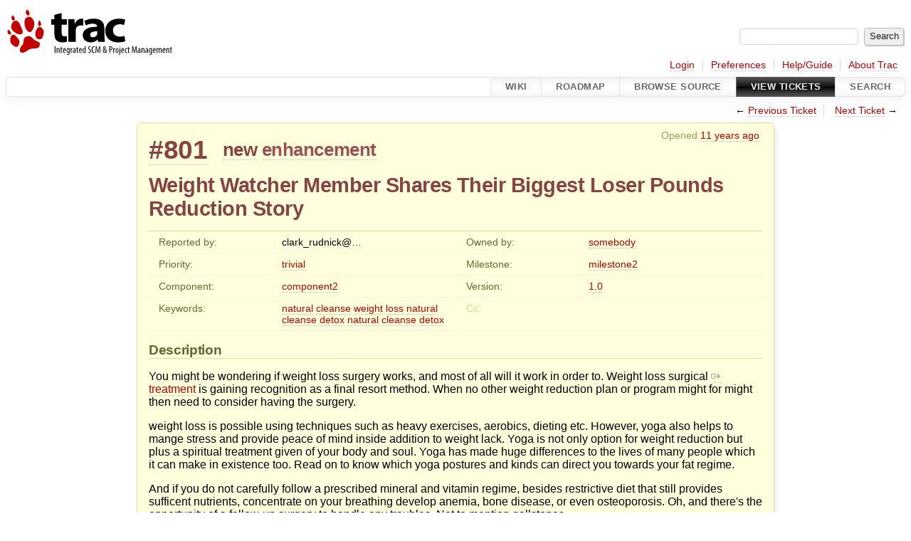

--- FILE ---
content_type: text/html;charset=utf-8
request_url: https://trac.lal.in2p3.fr/NEMO_ARCHIVE/ticket/801
body_size: 24124
content:


<!DOCTYPE html>
<html lang="en-US">   <head>
    <!-- # block head (placeholder in theme.html) -->
        <!-- # block head (content inherited from layout.html) -->
    <title>
      #801 (Weight Watcher Member Shares Their Biggest Loser Pounds Reduction Story)
          – NEMO Software

    </title>

    <meta http-equiv="Content-Type" content="text/html; charset=UTF-8" />
    <meta http-equiv="X-UA-Compatible" content="IE=edge" />
    <!--[if IE]><script>
        if (/^#__msie303:/.test(window.location.hash))
        window.location.replace(window.location.hash.replace(/^#__msie303:/, '#'));
        </script><![endif]-->

    <link rel="start"  href="/NEMO_ARCHIVE/wiki" />
    <link rel="search"  href="/NEMO_ARCHIVE/search" />
    <link rel="help"  href="/NEMO_ARCHIVE/wiki/TracGuide" />
    <link rel="stylesheet"  href="/NEMO_ARCHIVE/chrome/common/css/trac.css" type="text/css" />
    <link rel="stylesheet"  href="/NEMO_ARCHIVE/chrome/common/css/ticket.css" type="text/css" />
    <link rel="stylesheet"  href="/NEMO_ARCHIVE/chrome/common/css/jquery-ui/jquery-ui.css" type="text/css" />
    <link rel="stylesheet"  href="/NEMO_ARCHIVE/chrome/common/css/jquery-ui-addons.css" type="text/css" />
    <link rel="icon"  href="/NEMO_ARCHIVE/chrome/common/trac.ico" type="image/x-icon" />
    <link rel="first"  href="/NEMO_ARCHIVE/ticket/1" title="Ticket #1" />
    <link rel="prev"  href="/NEMO_ARCHIVE/ticket/800" title="Ticket #800" />
    <link rel="last"  href="/NEMO_ARCHIVE/ticket/8284" title="Ticket #8284" />
    <link rel="next"  href="/NEMO_ARCHIVE/ticket/802" title="Ticket #802" />
    <link rel="alternate"  class="rss" href="/NEMO_ARCHIVE/ticket/801?format=rss" title="RSS Feed" type="application/rss+xml" />
    <link rel="alternate"  class="csv" href="/NEMO_ARCHIVE/ticket/801?format=csv" title="Comma-delimited Text" type="text/csv" />
    <link rel="alternate"  class="tab" href="/NEMO_ARCHIVE/ticket/801?format=tab" title="Tab-delimited Text" type="text/tab-separated-values" />
    <noscript>
      <style>
        .trac-noscript { display: none !important }
      </style>     </noscript>
    <link type="application/opensearchdescription+xml" rel="search"
          href="/NEMO_ARCHIVE/search/opensearch"
          title="Search NEMO Software"/>
    <script>
      var comments_prefs={"comments_order":"oldest","show_comments":"true","show_prop_changes":"true"};
      var old_values={"cc":"","changetime":"2014-06-16T17:02:35Z","component":"component2","description":"You might be wondering if weight loss surgery works, and most of all will it work in order to. Weight loss surgical [http://www.britannica.com/search?query=treatment treatment] is gaining recognition as a final resort method. When no other weight reduction plan or program might for might then need to consider having the surgery.\r\n\r\nweight loss is possible using techniques such as heavy exercises, aerobics, dieting etc. However, yoga also helps to mange stress and provide peace of mind inside addition to weight lack. Yoga is not only option for weight reduction but plus a spiritual treatment given of your body and soul. Yoga has made huge differences to the lives of many people which it can make in existence too. Read on to know which yoga postures and kinds can direct you towards your fat regime.\r\n\r\nAnd if you do not carefully follow a prescribed mineral and vitamin regime, besides restrictive diet that still provides sufficent nutrients, concentrate on your breathing develop anemia, bone disease, or even osteoporosis. Oh, and there's the opportunity of a follow-up surgery to handle any troubles. Not to mention gallstones.\r\n\r\nPrepare the variety of 1/4 teaspoon powdered black pepper, 3 teaspoon lime juice, and 1 teaspoon honey in 1 cup water. Drinking this mixture for 3-4 months to loss lbs ..\r\n\r\nFirst, the guy finds something about in order to criticize, to enable you to feel bad about your  [http://www.apnuguyana.com/index.php?option=com_easyblog\u0026view=entry\u0026id=88\u0026itemid=/ natural cleanse] family. Usually they focus in on the area that you are the most insecure about - which for see that another person women is looks, figure or too much weight.\r\n\r\nThis takes time and force. You not only will be choose to move elsewhere eating habits you is changing your lifestyle. Do not get silly and think you need to give the possessions and move all around the county or something like that. The lifestyle change will be inside of individuals.\r\n\r\nWhen deciding on a Weight Loss Boot Camps, make sure it meets your . Find a fat reduction boot camp that challenges you attempt and your hardest to meet your weight-loss expectations.","id":801,"keywords":"natural cleanse weight loss natural cleanse detox natural cleanse detox","milestone":"milestone2","owner":"somebody","priority":"trivial","reporter":"clark_rudnick@gmail.com","resolution":"","status":"new","summary":"Weight Watcher Member Shares Their Biggest Loser Pounds Reduction Story","time":"2014-06-16T17:02:35Z","type":"enhancement","version":"1.0"};
      var changes=[];
      var auto_preview_timeout=2.0;
      var form_token="a5b40ac958f86576ebab71cd";
      var jquery_ui={"ampm":true,"date_format":"M d, yy","day_names":{"abbreviated":["Sun","Mon","Tue","Wed","Thu","Fri","Sat"],"narrow":["S","M","T","W","T","F","S"],"wide":["Sunday","Monday","Tuesday","Wednesday","Thursday","Friday","Saturday"]},"default_timezone":60,"first_week_day":0,"month_names":{"abbreviated":["Jan","Feb","Mar","Apr","May","Jun","Jul","Aug","Sep","Oct","Nov","Dec"],"wide":["January","February","March","April","May","June","July","August","September","October","November","December"]},"period_names":{"am":["AM","AM"],"pm":["PM","PM"]},"show_timezone":false,"time_format":"h:mm:ss\u202fTT","timepicker_separator":", ","timezone_iso8601":false,"timezone_list":null};
    </script>
    <script src="/NEMO_ARCHIVE/chrome/common/js/jquery.js"></script>
    <script src="/NEMO_ARCHIVE/chrome/common/js/babel.js"></script>
    <script src="/NEMO_ARCHIVE/chrome/common/js/trac.js"></script>
    <script src="/NEMO_ARCHIVE/chrome/common/js/search.js"></script>
    <script src="/NEMO_ARCHIVE/chrome/common/js/folding.js"></script>
    <script src="/NEMO_ARCHIVE/chrome/common/js/wikitoolbar.js"></script>
    <script src="/NEMO_ARCHIVE/chrome/common/js/resizer.js"></script>
    <script src="/NEMO_ARCHIVE/chrome/common/js/auto_preview.js"></script>
    <script src="/NEMO_ARCHIVE/chrome/common/js/jquery-ui.js"></script>
    <script src="/NEMO_ARCHIVE/chrome/common/js/jquery-ui-addons.js"></script>
    <script src="/NEMO_ARCHIVE/chrome/common/js/jquery-ui-i18n.js"></script>
    <script>
      jQuery(function($) {
        $(".trac-autofocus").focus();
        $(".trac-target-new").attr("target", "_blank");
        if ($.ui) { /* is jquery-ui added? */
          $(".trac-datepicker:not([readonly])")
            .prop("autocomplete", "off").datepicker();
          // Input current date when today is pressed.
          var _goToToday = $.datepicker._gotoToday;
          $.datepicker._gotoToday = function(id) {
            _goToToday.call(this, id);
            this._selectDate(id)
          };
          $(".trac-datetimepicker:not([readonly])")
            .prop("autocomplete", "off").datetimepicker();
        }
        $(".trac-disable").disableSubmit(".trac-disable-determinant");
        setTimeout(function() { $(".trac-scroll").scrollToTop() }, 1);
        $(".trac-disable-on-submit").disableOnSubmit();
      });
    </script>
    <!--   # include 'site_head.html' (layout.html) -->
    <!--   end of site_head.html -->
    <!-- # endblock head (content inherited from layout.html) -->


    <script src="/NEMO_ARCHIVE/chrome/common/js/threaded_comments.js"></script>
    <script>
      jQuery(function($) {
        $("div.description").find("h1,h2,h3,h4,h5,h6")
          .addAnchor(_("Link to this section"));
        $(".foldable").enableFolding(false, true);
        $("#attachments").toggleClass("collapsed");
        $("#trac-up-attachments").click(function () {
          $("#attachments").removeClass("collapsed");
          return true;
        });
        $("#modify").parent().toggleClass("collapsed");
        $(".trac-topnav a").click(function() {
          $("#modify").parent().removeClass("collapsed");
        });

        function setRevertHandler() {
          $("button.trac-revert").click(function() {
            var div = $("div", this);
            var field_name = div[0].id.substr(7);
            var field_value = div.text();
            var input = $("#propertyform *[name=field_" + field_name + "]");
            if (input.length > 0) {
              if (input.filter("input[type=radio]").length > 0) {
                input.val([field_value]);
              } else if (input.filter("input[type=checkbox]").length > 0) {
                input.val(field_value == "1" ? [field_value] : []);
              } else {
                input.val(field_value);
              }
            } else { // Special case for CC checkbox
              input = $("#propertyform input[name=cc_update]").val([]);
            }
            input.change();
            // Remove the revert button
            if ($(this).closest("tbody").children("tr").length === 1)
              $(this).closest(".trac-change-panel").remove();
            else
              $(this).closest("tr").remove();
            return false;
          });
        }
        setRevertHandler();

        var comment_focused = false;
        $("#comment").focus(function() { comment_focused = true; })
                     .blur(function() { comment_focused = false; });
        $("#propertyform").autoSubmit({preview: '1'}, function(data, reply) {
          var items = $(reply);
          // Update ticket box
          $("#ticket").replaceWith(items.filter('#ticket'));
          // Replaces content of #changelog, without recreating it
          $("#changelog").empty().append(items.filter("#changelog").contents());
          // Apply comments order and "Show" preferences
          applyCommentsOrder(
            $('#prefs input[name="trac-comments-order"]:checked').val());
          // Show warnings
          var new_changes = $("#changelog .trac-new");
          $("#trac-edit-warning").toggle(new_changes.length != 0);
          if (new_changes.length != 0)
            $("#changelog").parent().show().removeClass("collapsed");
          $("#trac-preview-warning").remove();
          $("#trac-edit-warning").before(items.filter('#trac-preview-warning'));
          // Update view time
          $("#propertyform input[name='view_time']")
            .replaceWith(items.filter("input[name='view_time']"));
          // Update preview
          var preview = $("#ticketchange")
            .html(items.filter('#preview').children());
          var show_preview = preview.children().length != 0;
          $("#ticketchange").toggle(show_preview);
          setRevertHandler();
          // Execute scripts to load stylesheets
          items.filter("script").appendTo("head");
        }, "#ticketchange .trac-loading");
        $("#trac-comment-editor")
            .autoSubmit({preview_comment: '1'}, function(data, reply) {
          var comment = $("#trac-comment-editor")
            .next("div.comment").html(reply);
          comment.toggle(comment.children().length != 0);
        }, "#changelog .trac-loading");

      });
    </script>
    <!-- # endblock head (placeholder in theme.html) -->
  </head> 
  <body>
    <!-- # block body (content inherited from theme.html) -->
    <!--   # include 'site_header.html' (theme.html) -->
    <!--   end of site_header.html -->

    <div id="banner">
      <div id="header">
        <a id="logo"
           href="http://example.org/">
          <img  alt="" src="/NEMO_ARCHIVE/chrome/common/trac_banner.png" /></a>


      </div>
      <form id="search" action="/NEMO_ARCHIVE/search" method="get">
        <div>
          <label for="proj-search">Search:</label>
          <input type="text" id="proj-search" name="q" size="18"
                  value="" />
          <input type="submit" value="Search" />
        </div>
      </form>
          <div id="metanav" class="nav">
      <ul><li  class="first"><a href="/NEMO_ARCHIVE/login">Login</a></li><li ><a href="/NEMO_ARCHIVE/prefs">Preferences</a></li><li ><a href="/NEMO_ARCHIVE/wiki/TracGuide">Help/Guide</a></li><li  class="last"><a href="/NEMO_ARCHIVE/about">About Trac</a></li></ul>
    </div>

    </div>
        <div id="mainnav" class="nav">
      <ul><li  class="first"><a href="/NEMO_ARCHIVE/wiki">Wiki</a></li><li ><a href="/NEMO_ARCHIVE/roadmap">Roadmap</a></li><li ><a href="/NEMO_ARCHIVE/browser">Browse Source</a></li><li  class="active"><a href="/NEMO_ARCHIVE/report">View Tickets</a></li><li  class="last"><a href="/NEMO_ARCHIVE/search">Search</a></li></ul>
    </div>


    <div id="main"
         >
      <div id="ctxtnav" class="nav">
        <h2>Context Navigation</h2>
        <ul>
          <li  class="first"><span>&larr; <a class="prev" href="/NEMO_ARCHIVE/ticket/800" title="Ticket #800">Previous Ticket</a></span></li>
          <li  class="last"><span><a class="next" href="/NEMO_ARCHIVE/ticket/802" title="Ticket #802">Next Ticket</a> &rarr;</span></li>
        </ul>
        <hr />
      </div>

      

      

      <!-- # block content (placeholder in theme.html) -->
    <div id="content" class="ticket">



<div id="ticket">
  <div id="ticketbox" class="trac-content">
    <div class="date">
      <p>Opened <a class="timeline" href="/NEMO_ARCHIVE/timeline?from=2014-06-16T19%3A02%3A35%2B02%3A00&amp;precision=second" title="See timeline at Jun 16, 2014, 7:02:35 PM">11 years ago</a></p>
    </div>


    <h2>
      <a href="/NEMO_ARCHIVE/ticket/801" class="trac-id">#801</a>
      <span class="trac-status">
        <a href="/NEMO_ARCHIVE/query?status=new">new</a>
      </span>
      <span class="trac-type">
        <a href="/NEMO_ARCHIVE/query?status=!closed&amp;type=enhancement">enhancement</a>
      </span>
    </h2>

    <h1 id="trac-ticket-title" class="searchable">
      <span class="summary">Weight Watcher Member Shares Their Biggest Loser Pounds Reduction Story</span>
    </h1>

    <table class="properties">

      <tr>
        <th id="h_reporter">Reported by:</th>
        <td class="searchable" headers="h_reporter"><span class="trac-author">clark_rudnick@…</span></td>

        <th id="h_owner">Owned by:</th>
        <td headers="h_owner"><a class="trac-author" href="/NEMO_ARCHIVE/query?owner=somebody&amp;status=!closed">somebody</a></td>
      </tr>
      <tr>
        <th id="h_priority">
          Priority:
        </th>
        <td headers="h_priority">
          <a href="/NEMO_ARCHIVE/query?priority=trivial&amp;status=!closed">trivial</a>
        </td>
        <th id="h_milestone">
          Milestone:
        </th>
        <td headers="h_milestone">
          <a class="milestone" href="/NEMO_ARCHIVE/milestone/milestone2" title="No date set">milestone2</a>
        </td>
      </tr>
      <tr>
        <th id="h_component">
          Component:
        </th>
        <td headers="h_component">
          <a href="/NEMO_ARCHIVE/query?component=component2&amp;status=!closed">component2</a>
        </td>
        <th id="h_version">
          Version:
        </th>
        <td headers="h_version">
          <a href="/NEMO_ARCHIVE/query?status=!closed&amp;version=1.0">1.0</a>
        </td>
      </tr>
      <tr>
        <th id="h_keywords">
          Keywords:
        </th>
        <td class="searchable" headers="h_keywords">
          <a href="/NEMO_ARCHIVE/query?keywords=~natural&amp;status=!closed">natural</a> <a href="/NEMO_ARCHIVE/query?keywords=~cleanse&amp;status=!closed">cleanse</a> <a href="/NEMO_ARCHIVE/query?keywords=~weight&amp;status=!closed">weight</a> <a href="/NEMO_ARCHIVE/query?keywords=~loss&amp;status=!closed">loss</a> <a href="/NEMO_ARCHIVE/query?keywords=~natural&amp;status=!closed">natural</a> <a href="/NEMO_ARCHIVE/query?keywords=~cleanse&amp;status=!closed">cleanse</a> <a href="/NEMO_ARCHIVE/query?keywords=~detox&amp;status=!closed">detox</a> <a href="/NEMO_ARCHIVE/query?keywords=~natural&amp;status=!closed">natural</a> <a href="/NEMO_ARCHIVE/query?keywords=~cleanse&amp;status=!closed">cleanse</a> <a href="/NEMO_ARCHIVE/query?keywords=~detox&amp;status=!closed">detox</a>
        </td>
        <th class="missing" id="h_cc">
          Cc:
        </th>
        <td class="searchable" headers="h_cc">
          
        </td>
      </tr>
    </table>
    <div class="description">
      <h2 id="comment:description">Description
      </h2>



      <script>
        // float left elements like inlinebuttons will be presented in
        // right-to-left order, i.e. those added before #addreply will
        // be on the right, those added after will be on the left
        function insertNearReplyToDescription(content, side) {
          if (side === 'right') {
            $("#ticket .description #addreply").before(content);
          } else if (side === 'rightmost') {
            $("#ticket .description > h2").after(content);
          } else if (side === 'leftmost') {
            $("#ticket .description").children(".searchable, br")
              .before(content);
          } else { // 'left'
            $("#ticket .description #addreply").after(content);
          }
        }
      </script>

      <div class="searchable">
        <p>
You might be wondering if weight loss surgery works, and most of all will it work in order to. Weight loss surgical <a class="ext-link" href="http://www.britannica.com/search?query=treatment"><span class="icon">​</span>treatment</a> is gaining recognition as a final resort method. When no other weight reduction plan or program might for might then need to consider having the surgery.
</p>
<p>
weight loss is possible using techniques such as heavy exercises, aerobics, dieting etc. However, yoga also helps to mange stress and provide peace of mind inside addition to weight lack. Yoga is not only option for weight reduction but plus a spiritual treatment given of your body and soul. Yoga has made huge differences to the lives of many people which it can make in existence too. Read on to know which yoga postures and kinds can direct you towards your fat regime.
</p>
<p>
And if you do not carefully follow a prescribed mineral and vitamin regime, besides restrictive diet that still provides sufficent nutrients, concentrate on your breathing develop anemia, bone disease, or even osteoporosis. Oh, and there's the opportunity of a follow-up surgery to handle any troubles. Not to mention gallstones.
</p>
<p>
Prepare the variety of 1/4 teaspoon powdered black pepper, 3 teaspoon lime juice, and 1 teaspoon honey in 1 cup water. Drinking this mixture for 3-4 months to loss lbs ..
</p>
<p>
First, the guy finds something about in order to criticize, to enable you to feel bad about your  <a class="ext-link" href="http://www.apnuguyana.com/index.php?option=com_easyblog&amp;view=entry&amp;id=88&amp;itemid=/"><span class="icon">​</span>natural cleanse</a> family. Usually they focus in on the area that you are the most insecure about - which for see that another person women is looks, figure or too much weight.
</p>
<p>
This takes time and force. You not only will be choose to move elsewhere eating habits you is changing your lifestyle. Do not get silly and think you need to give the possessions and move all around the county or something like that. The lifestyle change will be inside of individuals.
</p>
<p>
When deciding on a Weight Loss Boot Camps, make sure it meets your . Find a fat reduction boot camp that challenges you attempt and your hardest to meet your weight-loss expectations.
</p>

      </div>
    </div>
  </div>
</div>






      <div style="display: none">
        <div class="trac-noscript" style="position: relative">
          <form id="prefs" method="get" action="/NEMO_ARCHIVE/prefs"
                style="position: absolute; right: 0">
            <div id="trac-comments-order">
              <input type="radio" id="trac-comments-oldest"
                     name="trac-comments-order" value="oldest"
                     checked="checked" />
              <label for="trac-comments-oldest">Oldest first</label>
              <input type="radio" id="trac-comments-newest"
                     name="trac-comments-order" value="newest" />
              <label for="trac-comments-newest">Newest first</label>
              <span id="trac-threaded-toggle" style="display: none">
                <input type="radio" id="trac-comments-threaded"
                       name="trac-comments-order" value="threaded" />
                <label for="trac-comments-threaded">Threaded</label>
              </span>
            </div>
            <div>
              <input id="trac-show-comments-toggle" type="checkbox"
                     checked="checked" />
              <label for="trac-show-comments-toggle">Show comments</label>
              <input id="trac-show-property-changes-toggle" type="checkbox" />
              <label for="trac-show-property-changes-toggle">
                Show property changes</label>
            </div>
          </form>
        </div>

        <h3 class="foldable">
          Change History
          <span class="trac-count">(0)</span></h3>

        <div id="changelog">
          <script>
            // inlinebuttons in ticket change are presented in
            // left-to-right order, i.e. those added before
            // #reply-to-comment-n will be on its left, those added
            // after will be on its right
            function insertNearReplyToComment(num, content, side) {
              var $replyto = $("#reply-to-comment-" + num);
              if (side === 'right') {
                $replyto.after(content);
              } else if (side === 'rightmost') {
                $replyto.parent().append(content);
              } else if (side === 'leftmost') {
                $replyto.parent().prepend(content);
              } else { // 'left'
                $replyto.before(content);
              }
            }
          </script>

        </div>
      </div>


<div class="trac-help">
  <strong>Note:</strong>
 See   <a href="/NEMO_ARCHIVE/wiki/TracTickets">TracTickets</a>
 for help on using tickets.
</div>
    </div>
        <!-- # block content (content inherited from layout.html) -->
    <script type="text/javascript">
      jQuery("body").addClass("trac-has-js");
    </script>
    <div id="altlinks">
      <h3>Download in other formats:</h3>
      <ul>
        <li class="first">
          <a rel="nofollow" href="/NEMO_ARCHIVE/ticket/801?format=rss"
              class="rss">
            RSS Feed</a>
        </li>
        <li class="">
          <a rel="nofollow" href="/NEMO_ARCHIVE/ticket/801?format=csv"
              class="csv">
            Comma-delimited Text</a>
        </li>
        <li class="last">
          <a rel="nofollow" href="/NEMO_ARCHIVE/ticket/801?format=tab"
              class="tab">
            Tab-delimited Text</a>
        </li>
      </ul>
    </div>
    <!-- # endblock content (content inherited from layout.html) -->

      <!-- # endblock content (placeholder in theme.html) -->
    </div>

    <div id="footer"><hr/>
      <a id="tracpowered" href="https://trac.edgewall.org/"
         ><img src="/NEMO_ARCHIVE/chrome/common/trac_logo_mini.png" height="30"
               width="107" alt="Trac Powered"/></a>
      <p class="left">
Powered by         <a href="/NEMO_ARCHIVE/about"><strong>Trac 1.6</strong></a>
        <br />
 By         <a href="http://www.edgewall.org/">Edgewall Software</a>
.      </p>
      <p class="right">Visit the Trac open source project at<br /><a href="https://trac.edgewall.org/">https://trac.edgewall.org/</a></p>
    </div>
    <!--   # include 'site_footer.html' (theme.html) -->
    <!--   end of site_footer.html -->
    <!-- # endblock body (content inherited from theme.html) -->
  </body> </html>

--- FILE ---
content_type: text/css
request_url: https://trac.lal.in2p3.fr/NEMO_ARCHIVE/chrome/common/css/ticket.css
body_size: 9139
content:
@import url(code.css);

#content.ticket {
 width: 56em;
 max-width: 100%;
 margin-left: auto;
 margin-right: auto;
}

#content.ticket .trac-topnav {
 float: none;
 text-align: right;
 margin-top: 0;
}


/* "Yellow Ticket Box" */
#ticketbox {
 background: #ffd;
 border: 1px solid #dd9;
 border-radius: .4em;
 margin-top: .2em;
 padding: .5em 1em;
 position: relative;
}

/* YTB in preview mode */
#ticketbox.ticketdraft {
 background: #f8f8f8 url(../draft.png);
}
#ticketchange.ticketdraft {
 overflow: auto;
 padding: 0 1em;
 margin: 1em 0;
}
#ticketchange.ticketdraft h3.change {
 margin-top: .5em;
}
.preview-notice { font-weight: bold; }

.ticketdraft {
 background: #f8f8f8 url(../draft.png);
 border: 1px solid #d7d7d7;
 border-radius: .4em;
 padding: 0 .2em;
}

#trac-ticket-title {
 margin-top: .4em;
 margin-right: 0;
 clear: right;
}

#ticketbox > h1, #ticketbox > h2 { color: #844 }
#ticketbox > h2 { margin: .3em 0 .4em 0 }
#ticketbox > h2 .trac-id {
 font-size: 145%;
 vertical-align: middle;
 margin: 0 .4em 0 0;
}
#ticketbox > h2 .trac-status {
 vertical-align: middle;
}
#ticketbox > h2 .trac-type {
 color: #955;
 vertical-align: middle;
}
#ticketbox > h2 .trac-resolution {
 vertical-align: middle;
}

#ticketbox .date {
 color: #996;
 float: right;
 font-size: 85%;
 position: relative;
 top: -.2em;
}
#ticketbox .date p { margin: .3em }

#ticketbox table.properties {
 clear: both;
 border-top: 1px solid #dd9;
 border-collapse: collapse;
 table-layout: fixed;
 width: 100%;
}
#ticketbox table.properties > tbody > tr { border-bottom: 1px dotted #eed }
#ticketbox table.properties > tbody > tr > td,
#ticketbox table.properties > tbody > tr > th {
 font-size: .9em;
 padding: .5em 1em;
 vertical-align: top;
}
#ticketbox table.properties > tbody > tr > th {
 color: #663;
 font-weight: normal;
 text-align: left;
 width: 20%;
}
#ticketbox table.properties > tbody > tr > th.missing { color: #d3d398; }
#ticketbox table.properties > tbody > tr > td { width: 30% }
#ticketbox table.properties > tbody > tr > td p:first-child { margin-top: 0 }
#ticketbox table.properties > tbody > tr > td p:last-child { margin-bottom: 0 }
#ticketbox div.description h2 {
 border-bottom: 1px solid #dd9;
 color: #663;
 font-size: 120%;
 font-weight: 600;
}
#ticketbox div.description h3 .lastmod {
 font-size: 85%;
}
#ticketbox .inlinebuttons {
 float: right;
 position: relative;
 bottom: 0.3em;
}
#ticketbox .trac-noreplybutton {
 display: none;
}

/* Change History */
#changelog {
 padding: 1.5em 0;
}
.trac-shade { background-color: #eee }
#trac-threaded-form { float: right }

/* Threaded comments */
ul.children {
 margin-top: 1.5em;
 padding-left: 2em;
}
ul.children, ul.children ul.children { list-style: none }
ul.children ul, ul.children ol { list-style-image: none }
ul.children > li.child {
 padding: 0 0 0 .5em;
 margin-bottom: 1.5em;
 border: 1px solid;
 border-color: transparent transparent transparent #d8d7d7;
 border-radius: .8em 0 0 .8em;
 box-shadow: -1.6em 0 #e9e9e9;
}
#changelog ul.children h3.change {
 margin-left: -.5rem;
 padding: .1em .4em 1em .5em;
 border-radius: .8em 0 0 0;
}
#changelog pre.wiki, #changelog div.code { clear: right }
#ticketchange pre.wiki, #ticketchange div.code { clear: right }

.in-reply-to:before { content: "↑" }
.follow-up:before { content: "↓" }
.trac-most-recent-first .in-reply-to:before { content: "↓" }
.trac-most-recent-first .follow-up:before { content: "↑" }


/* Comment contents */
#changelog h3.change, #ticketchange h3.change {
 background: linear-gradient(to top,
  rgba(255, 255, 255, 0),
  rgba(234, 234, 234, 0.21) .3em,
  rgba(198, 198, 198, 0.21) .7em,
  #c7c5c5 .8em, /* ticket_h_underline_color ticket_h_underline_shadow */
  rgba(255, 255, 255, 0) .8em,
  rgba(243, 243, 243, 0.3) 100%
 );
 padding: 0 .2em 1em; /* ticket_h_underline_padding _ (ticket_h_underline_padding + ticket_h_underline_shadow) */
 margin: 0 0 .2em;
 color: #655b5b;
 font-size: 100%;
 font-weight: normal;
}
#changelog h3:target, #ticketchange h3:target {
 background: linear-gradient(to top,
  rgba(255, 255, 255, 0),
  rgba(234, 234, 234, 0.21) .3em,
  rgba(198, 198, 198, 0.21) .7em,
  #c7c5c5 .8em, /* ticket_h_underline_color ticket_h_underline_shadow */
  #fbffb6 .8em, /* trac_hl_color */
  #fbffb6 100%
 );
 box-shadow: none;
}
@media print {
 #changelog h3.change, #ticketchange h3.change { background: none }
}
#changelog h3 :link, #changelog h3 :visited { border-bottom: none }

/* Comment editor */
#trac-comment-editor { margin-left: .5em; margin-bottom: 1em }
#trac-comment-editor textarea { background: #ffffe0; }
#trac-comment-editor .wikitoolbar { clear: right }
.trac-new { border-left: 0.31em solid #c0f0c0; padding-left: 0.31em; }

.trac-loading {
  background: url(../loading.gif) 0 50% no-repeat;
  margin: 0 1em;
  padding-left: 16px;
  display: none;
}
.threading, #changelog .inlinebuttons {
 float: right;
}

.threading { font-size: 85%; }
.threading :link, .threading :visited { border-bottom: 0 }
#changelog .trac-lastedit {
 padding-left: 2.5em;
 margin-top: .8em;
 margin-bottom: 1.4em;
 color: #999;
 font-size: 80%;
}
#changelog .trac-lastedit :link, #changelog .trac-lastedit :visited { color: inherit }
#changelog ul.children .trac-lastedit {
 margin-bottom: .6em;
}


/*  - Change controls */
.trac-change-panel {
 margin-top: -.5em; /* related to #changelog h3.change, #ticketchange h3.change { padding-bottom: 1em } */
}
.trac-ticket-buttons {
 clear: right;
 visibility: hidden;
 float: right;
}
.trac-ticket-buttons form {
 display: inline-block;
}

/* - Property changes */
#changelog .changes { background: #ffd }
#ticketchange .changes { background: #f8f8f8 url(../draft.png) }
#changelog .changes, #ticketchange .changes {
 clear: right;
 width: auto;
 margin: 0 0 1.5em 2em;
 padding: 0 .8em .2em;
 color: #663;
 border: 1px solid;
 border-color: #eea #dd9 #dd9 #eea;
 border-radius: .4em;
 float: right;
 box-shadow: .1em .2em 1em #eee;
}
div.change, ul.children { clear: both; }
div.change:after {
 content: "";
 display: block;
 clear: both;
 height: 0;
}

.changes th {
 text-align: right;
 vertical-align: baseline;
 padding: .4em .7em .4em 0;
 font-size: 85%;
 border-top: 1px dotted #eed;
}
.changes td {
 font-size: 85%;
 padding: .4em 0 .4em 0;
 border-top: 1px dotted #eed;
}
.changes tr:first-child th, .changes tr:first-child td { border-top: none }
.changes .trac-field-new { font-weight: bold }
.changes .trac-field-deleted { text-decoration: line-through }

.trac-conflict, .trac-conflict th {
 border-left: .3em solid #e44;
 padding-left: .3em;
}
#changelog .comment, #ticketchange .comment { margin-left: .8em }
button.trac-revert, button.trac-revert:hover {
 margin: 0;
 padding: 0;
 border: none;
 border-bottom: 1px dotted #bbb;
 overflow: visible;
 cursor: pointer;
 background: none;
 color: #b00;
 text-decoration: none;
 -moz-user-select: text;
}
button.trac-revert:hover { background-color: #eee; color: #555; }
button.trac-revert div { display: none; }

form .field { margin-top: .75em; width: 100% }
form .field fieldset { margin-left: 1px; margin-right: 1px }
#trac-add-comment .author { margin-bottom: 1em; }
#trac-add-comment .author span.hint {
 display: block;
 margin-top: 0;
 text-align: right
}
#trac-add-comment table th { text-align: left; width: 30%; }
#trac-add-comment table td { width: 70%; }

#propertyform {
 clear: both;
 margin-bottom: 2em;
}
#propertyform table.trac-properties {
 border-spacing: 0;
 table-layout: fixed;
 width: 100%;
}
#propertyform table.trac-properties td input[type="text"],
#propertyform table.trac-properties td textarea {
 -moz-box-sizing: border-box;
 box-sizing: border-box;
 width: 100%;
}
#properties { line-height: 160%; padding: 1em }
#properties table.trac-properties > tbody > tr > th,
#properties table.trac-properties > colgroup > col.th {
 overflow: hidden;
 padding: .4em;
 text-align: right;
 vertical-align: middle;
 width: 17%;
}
#properties table.trac-properties > tbody > tr > th.col2 { border-left: 1px dotted #d7d7d7 }
#properties table.trac-properties > tbody > tr > td,
#properties table.trac-properties > colgroup > col.td {
 padding-right: 0.6em;
 vertical-align: middle;
 width: 33%
}
#properties table.trac-properties > tbody > tr > th.trac-textarea { vertical-align: top }
#properties table.trac-properties > tbody > tr > td.fullrow { width: 83% }
#properties table.trac-properties > tbody > tr > td.col1 > label,
#properties table.trac-properties > tbody > tr > td.col2 > label { float: left; margin-right: 0.5em; }
#properties table.trac-properties > tbody > tr > td > select { max-width: 100% }
#properties table.trac-properties > tbody > tr > td > span.hint { display: block; line-height: 100%; text-align: right }
#properties table.trac-properties > tbody > tr > td > label.trac-textarea-hint { line-height: 100%; margin-bottom: 1em }

#action { line-height: 2em }

fieldset.radio { border: none; margin: 0; padding: 0 }
fieldset.radio legend {
 color: #000;
 float: left;
 font-size: 100%;
 font-weight: normal;
 padding: 0 1em 0 0;
}
fieldset.radio label { padding-right: 1em }

#content.ticket .trac-nav a { margin-left: 1em; }


--- FILE ---
content_type: application/javascript
request_url: https://trac.lal.in2p3.fr/NEMO_ARCHIVE/chrome/common/js/threaded_comments.js
body_size: 6148
content:
/* Threaded ticket comments
   ========================

   See the #prefs form in ticket.html.

   We have three mutually exclusive orders, 'newest' first, 'oldest'
   first and 'threaded'.  In addition, changes without comments can be
   filtered out.

   When switching to 'threaded', the changes without comments must be
   shown again as they can also have a follow-up. After appending
   eventual children, they must be hidden again and `:has(.comment)`
   will now take into account the threaded comments in
   children. Likewise, when switching away from 'threaded' to a linear
   order, the changes without comments need to be hidden again.
 */
jQuery(function($){
  var comments = null;
  var order = null;
  var form = $("#prefs");
  var comment_controls_always_visible = false;
  var $trac_comments_order = form.find("input[name='trac-comments-order']");

  // "Show property changes" control
  var $show_prop_changes = $("#trac-show-property-changes-toggle");
  var applyShowPropertyChanges = function() {
    if ($show_prop_changes.is(':checked')) {
      // Simply show all
      $("div.change .changes").show();
      $("div.change").show();
    } else {
      // Hide the property changes, except for new changes, and attachments
      $("div.change:not(.trac-new):not(:has(.trac-field-attachment)) .changes").hide();
      // And only hide completely the changes which are not new, have no attachments and no comments
      $("div.change:not(.trac-new):not(:has(.trac-field-attachment)):not(:has(.comment))").hide();
    }
    changeCommentControlsVisibility();
  };

  // "Show comments" control
  var $show_comments = $("#trac-show-comments-toggle");
  var applyShowComments = function () {
    if ($show_comments.is(':checked'))
      $("#changelog .comment, #changelog .trac-lastedit").show();
    else
      $("#changelog .comment, #changelog .trac-lastedit").hide();
    changeCommentControlsVisibility();
  };

  // When neither the comments nor the change properties are visible,
  // it's hard to reach the change controls, so we make them always visible.
  var changeCommentControlsVisibility = function() {
    if (!$show_prop_changes.is(':checked') && !$show_comments.is(':checked')) {
      comment_controls_always_visible = true;
      $(".trac-ticket-buttons").css("visibility", "visible");
    } else if (comment_controls_always_visible) {
      comment_controls_always_visible = false;
      $(".trac-ticket-buttons").css("visibility", "hidden");
    }
  };

  // Only show the inline buttons for a change when hovered; note that
  // we have to cope with threaded comment mode, in which the
  // div.change are nested.
  $("#changelog").on("mouseenter mouseleave", "div.change", function(event) {
    if (comment_controls_always_visible)
      return;
    var enter = event.type == "mouseenter";
    $(".trac-ticket-buttons", $(this)).first().css("visibility",
                                                   enter ? "visible" : "hidden");
    $(this).parents("div.change").first()
      .find(".trac-ticket-buttons:first").css("visibility",
                                              enter ? "hidden" : "visible");
    if (enter)
      event.stopPropagation();
  });

  // "Oldest first", "Newest first", and "Threaded", the comments order controls
  window.applyCommentsOrder = function(new_order) {
    $trac_comments_order.val([new_order]);
    applyOrder(new_order);
  }
  var applyOrder = function(new_order) {
    applyShowPropertyChanges();
    applyShowComments();
    order = new_order;
    if (order == 'newest') {
      var $changelog = $("#changelog");
      $changelog.addClass("trac-most-recent-first");
      $changelog.append($("div.change").get().reverse());
    } else if (order == 'threaded') {
      comments = $("div.change");
      $(".trac-in-reply-to, .trac-follow-ups", comments).hide();
      comments.each(function() {
        var children = $("a.follow-up", this).map(function() {
          var cnum = $(this).attr("href").replace('#comment:', '');
          return $('[id^="trac-change-' + cnum + '-"]').get(0);
        });
        if (children.length) {
          var ul = $('<ul class="children"></ul>').appendTo(this);
          children.appendTo(ul).wrap('<li class="child">');
        }
      });
    }
    if (order !== 'newest')
      $("#changelog").removeClass("trac-most-recent-first");
  };
  var unapplyOrder = function() {
    if (order == 'newest') {
      $("#changelog").append($("div.change").get().reverse());
    } else if (order == 'threaded') {
      if (comments.length) {
        $(".trac-in-reply-to, .trac-follow-ups", comments).show();
        var $changelog = $("#changelog");
        $changelog.append(comments);
        $("ul.children", $changelog).remove();
      }
    }
  };

  // Only propose "Threaded" if there are replies
  if ($("a.follow-up").length)
    $('#trac-threaded-toggle').show();
  else if (comments_prefs.comments_order == 'threaded')
    comments_prefs.comments_order = 'oldest';

  // Helper for saving preferences in user's session
  var savePrefs = function(key, value) {
    var data = {
      save_prefs: true,
      __FORM_TOKEN: form_token
    };
    data[key] = value;
    $.ajax({ url: form.attr('action'), type: 'POST', data: data, dataType: 'text' });
  };

  // Set "Show property changes" preference to the radio button
  $show_prop_changes.prop('checked', comments_prefs.show_prop_changes == 'true');
  $show_prop_changes.click(function() {
    applyShowPropertyChanges();
    savePrefs('ticket_show_prop_changes', $show_prop_changes.is(':checked'));
  });

  // Set "Show comments" preference to the radio button
  $show_comments.prop('checked', comments_prefs.show_comments == 'true');
  $show_comments.click(function () {
    applyShowComments();
    savePrefs('ticket_show_comments', $show_comments.is(':checked'));
  });

  // Apply comments order and "Show" preferences
  applyCommentsOrder(comments_prefs.comments_order);
  $trac_comments_order.change(function() {
    unapplyOrder();
    applyOrder($trac_comments_order.filter(":checked").val());
    savePrefs('ticket_comments_order', order);
  });
});
